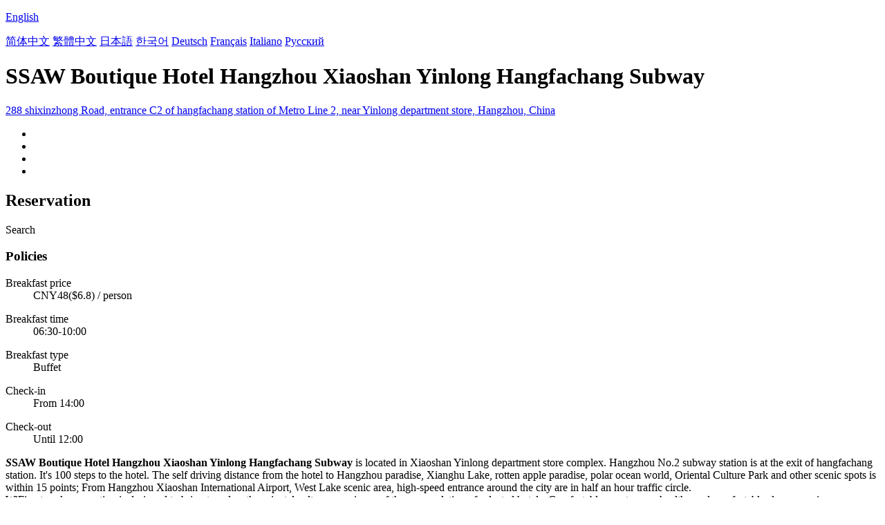

--- FILE ---
content_type: text/html; charset=utf-8
request_url: http://xiaoshan.ssaw.hotels-hangzhou.com/
body_size: 6412
content:

<!DOCTYPE html PUBLIC "-//W3C//DTD XHTML 1.0 Transitional//EN" "http://www.w3.org/TR/xhtml1/DTD/xhtml1-transitional.dtd">
<html xmlns="http://www.w3.org/1999/xhtml" >
<head>
    <meta http-equiv="Content-Type" content="text/html; charset=utf-8" />
    <meta http-equiv="X-UA-Compatible" content="IE=edge" />
    <title>SSAW Boutique Hotel Hangzhou Xiaoshan Yinlong Hangfachang Subway - Booking Website</title>
    <meta id="Keywords" name="Keywords" content="SSAW Boutique Hotel Hangzhou Xiaoshan Yinlong Hangfachang Subway, SSAW Boutique Hotel Hangzhou Xiaoshan Yinlong Hangfachang Subway Booking Website, SSAW Boutique Hotel Hangzhou Xiaoshan Yinlong Hangfachang Subway room rate, Address,Map,Reviews,FAQs" />
    <meta id="Description" name="Description" content="SSAW Boutique Hotel Hangzhou Xiaoshan Yinlong Hangfachang Subway is located in Xiaoshan Yinlong department store complex. Hangzhou No.2 subway station is at the exit of hangfachang station. It's 100 s..." />
    <meta name="viewport" content="width=device-width,initial-scale=1.0, minimum-scale=1.0, maximum-scale=1.0, user-scalable=no" />
    <meta name="format-detection" content="telephone=no" />
    <meta name="format-detection" content="adress=no" />
    <meta name="apple-mobile-web-app-capable" content="yes">
    <meta name="apple-mobile-web-app-status-bar-style" content="black">
    <link href="/images/favicon.ico" rel="shortcut icon" />
    <script type="text/javascript" src="/jquery.js"></script>
    <script type="text/javascript" src="/Hotel/Hotel.js?2206261615"></script>
    <link type="text/css" rel="stylesheet" href="/Hotel/Hotel.css?2106301551" />    
    <script type="application/ld+json">{"@context":"http://schema.org/", "@type":"Hotel", "name":"SSAW Boutique Hotel Hangzhou Xiaoshan Yinlong Hangfachang Subway", "image":["https://www.chinaholiday.com/photos/61337/6409406.jpg","https://www.chinaholiday.com/photos/61337/6409423.jpg","https://www.chinaholiday.com/photos/61337/6409424.jpg"], "telephone":"+86-571-82118666", "priceRange":"$68.4 or more", "latitude":30.1778235471232, "longitude":120.275149676785, "address":"288 shixinzhong Road, entrance C2 of hangfachang station of Metro Line 2, near Yinlong department store, Hangzhou, China", "aggregateRating":{"@type":"AggregateRating","ratingValue":"9.3","bestRating":"10","worstRating":"1","reviewCount":"4915"}}</script>
</head>
<body language="en">
<form name="form1" method="post" action="./?Language=en&amp;HotelID=61337" id="form1">
<div>
<input type="hidden" name="__VIEWSTATE" id="__VIEWSTATE" value="/wEPDwUIMjAzMDMwODNkZD+TcPGZDdWmFaelErMgw+1bsy5QYdsDFhTvIy+sJFj1" />
</div>

<div>

	<input type="hidden" name="__VIEWSTATEGENERATOR" id="__VIEWSTATEGENERATOR" value="02ABC922" />
</div>
   <div id="header" style="background:url(/Images/Logo/hotels-hangzhou.com.png) no-repeat ;">
     <div class='languageSwitch'>
       <a class='language_en' href='javascript:void(0);'><p class='cornerSolid'></p>English</a>   
       <div>
          <p class='cornerSharp'></p>
          <a class='language_en' href='/' style='display:none'>English</a>
          <a class='language_cn' href='/cn/'>简体中文</a>
          <a class='language_big5' href='/big5/'>繁體中文</a>
          <a class='language_ja' href='/ja/'>日本語</a>
          <a class='language_ko' href='/ko/'>한국어</a>
          <a class='language_de' href='/de/'>Deutsch</a>
          <a class='language_fr' href='/fr/'>Français</a>
          <a class='language_it' href='/it/'>Italiano</a>
          <a class='language_ru' href='/ru/'>Русский</a>
       </div>
     </div>
   </div>
   <div id="container">
      <h1 id="h1" fullName="&lt;strong>S&lt;/strong>SAW Boutique Hotel Hangzhou Xiaoshan Yinlong Hangfachang Subway&lt;u class=&#39;star4&#39;>&amp;nbsp;&lt;/u>" shortName="&lt;strong>S&lt;/strong>SAW Boutique Hotel&lt;u class=&#39;star4&#39;>&amp;nbsp;&lt;/u>">SSAW Boutique Hotel Hangzhou Xiaoshan Yinlong Hangfachang Subway</h1>
      <a href="javascript:void(0);" id="address">288 shixinzhong Road, entrance C2 of hangfachang station of Metro Line 2, near Yinlong department store, Hangzhou, China</a>
      <div class="clear"></div>
      <ul id="photos">
        <li id="photo1"><img src='/Images/loading.gif' _src='https://www.chinaholiday.com/photos/61337/6409406.jpg' alt='' /></li>
        <li id="photo2"><img src='/Images/loading.gif' _src='https://www.chinaholiday.com/photos/61337/6409423.jpg' alt='' /></li>
        <li id="photo3"><img src='/Images/loading.gif' _src='https://www.chinaholiday.com/photos/61337/6409424.jpg' alt='' /></li>
        <li id="photo4"><img src='/Images/loading.gif' _src='/Hotel/BMap/120.275149676785,30.1778235471232.jpg' alt='' /></li>
      </ul>
      <div class="clear"></div>
      <div id="reservationBox">
        <h2>Reservation</h2>
        <div class="fixedBox">
          <div class="innerBox">
            <div id="dateRange"></div><div id="btBook">Search</div>
          </div>
        </div>
        <div class="fixedHidden"></div>
      </div>
      <div id="hotelInfo">
        <div class="notice">
          <h3>Policies</h3>
          <dl id="breakfastPrice"><dt>Breakfast price</dt><dd>CNY48($6.8) / person</dd></dl>
          <dl id="breakfastTime"><dt>Breakfast time</dt><dd>06:30-10:00</dd></dl>
          <dl id="breakfastType"><dt>Breakfast type</dt><dd>Buffet</dd></dl>
          <dl><dt>Check-in</dt><dd id="checkinTime">From 14:00</dd></dl>
          <dl><dt>Check-out</dt><dd id="checkoutTime">Until 12:00</dd></dl>
        </div>
        <strong><i>S</i>SAW Boutique Hotel Hangzhou Xiaoshan Yinlong Hangfachang Subway</strong> is located in Xiaoshan Yinlong department store complex. Hangzhou No.2 subway station is at the exit of hangfachang station. It's 100 steps to the hotel. The self driving distance from the hotel to Hangzhou paradise, Xianghu Lake, rotten apple paradise, polar ocean world, Oriental Culture Park and other scenic spots is within 15 points; From Hangzhou Xiaoshan International Airport, West Lake scenic area, high-speed entrance around the city are in half an hour traffic circle.<br />WiFi network connection is designed to bring travelers the oriental culture experience of the accumulation of selected hotels. Comfortable guest room, healthy and comfortable sleep experience; Tropical rain forest shower and sufficient water pressure in the bathroom, enjoy a good shower; Capsule coffee machine, exclusive pure Italian coffee.<br />The restaurant on the 6th floor of the hotel is a perfect combination of all glass room design and sky garden, which will give you a different breakfast experience of urban vacation.
        <div class="clear"></div>
      </div>
      <div id="faqsBox">
        <h2>Hotel FAQs</h2>
        <hr />
        <a href="javascript:void(0);" more='Show more' less='Show less'>Show more</a>
        <ul itemscope itemtype="https://schema.org/FAQPage"><li itemprop="mainEntity" itemscope itemtype="https://schema.org/Question"><h3 itemprop="name">How far is the hotel from Hangzhou Xiaoshan International Airport?</h3><p itemprop="acceptedAnswer" itemscope itemtype="https://schema.org/Answer"><span itemprop="text">SSAW Boutique Hotel Hangzhou Xiaoshan Yinlong Hangfachang Subway is 16.9km from the airport.</span><u></u></p></li><li itemprop="mainEntity" itemscope itemtype="https://schema.org/Question"><h3 itemprop="name">Does SSAW Boutique Hotel Hangzhou Xiaoshan Yinlong Hangfachang Subway offer airport shuttle service?</h3><p itemprop="acceptedAnswer" itemscope itemtype="https://schema.org/Answer"><span itemprop="text">No, the hotel does not offer airport shuttle service.</span><u></u></p></li><li itemprop="mainEntity" itemscope itemtype="https://schema.org/Question"><h3 itemprop="name">What are the check-in and check-out time at SSAW Boutique Hotel Hangzhou Xiaoshan Yinlong Hangfachang Subway?</h3><p itemprop="acceptedAnswer" itemscope itemtype="https://schema.org/Answer"><span itemprop="text">Check-in time is from 14:00, and check-out time is until 12:00 at SSAW Boutique Hotel Hangzhou Xiaoshan Yinlong Hangfachang Subway.</span><u></u></p></li><li itemprop="mainEntity" itemscope itemtype="https://schema.org/Question"><h3 itemprop="name">Does SSAW Boutique Hotel Hangzhou Xiaoshan Yinlong Hangfachang Subway have a pool or gym?</h3><p itemprop="acceptedAnswer" itemscope itemtype="https://schema.org/Answer"><span itemprop="text">The hotel has a gym, but no pool. See details about other facilities on this page.</span><u></u></p></li><li itemprop="mainEntity" itemscope itemtype="https://schema.org/Question"><h3 itemprop="name">Does SSAW Boutique Hotel Hangzhou Xiaoshan Yinlong Hangfachang Subway have a restaurant?</h3><p itemprop="acceptedAnswer" itemscope itemtype="https://schema.org/Answer"><span itemprop="text">Yes, you could have a meal in the hotel.</span><u></u></p></li><li itemprop="mainEntity" itemscope itemtype="https://schema.org/Question"><h3 itemprop="name">Does SSAW Boutique Hotel Hangzhou Xiaoshan Yinlong Hangfachang Subway offer internet or wifi?</h3><p itemprop="acceptedAnswer" itemscope itemtype="https://schema.org/Answer"><span itemprop="text">Yes, please request it when you check in the hotel.</span><u></u></p></li><li itemprop="mainEntity" itemscope itemtype="https://schema.org/Question"><h3 itemprop="name">Does SSAW Boutique Hotel Hangzhou Xiaoshan Yinlong Hangfachang Subway accept prepaid room charge?</h3><p itemprop="acceptedAnswer" itemscope itemtype="https://schema.org/Answer"><span itemprop="text">Yes, please contact us after submitting a reservation.</span><u></u></p></li><li itemprop="mainEntity" itemscope itemtype="https://schema.org/Question"><h3 itemprop="name">Does SSAW Boutique Hotel Hangzhou Xiaoshan Yinlong Hangfachang Subway accept credit card payments?</h3><p itemprop="acceptedAnswer" itemscope itemtype="https://schema.org/Answer"><span itemprop="text">Yes, VISA    could be accepted.</span><u></u></p></li><li itemprop="mainEntity" itemscope itemtype="https://schema.org/Question"><h3 itemprop="name">How much is the breakfast at SSAW Boutique Hotel Hangzhou Xiaoshan Yinlong Hangfachang Subway?</h3><p itemprop="acceptedAnswer" itemscope itemtype="https://schema.org/Answer"><span itemprop="text">Each costs cny48 for extra breakfast.</span><u></u></p></li><li itemprop="mainEntity" itemscope itemtype="https://schema.org/Question"><h3 itemprop="name">How much does it cost to stay at SSAW Boutique Hotel Hangzhou Xiaoshan Yinlong Hangfachang Subway?</h3><p itemprop="acceptedAnswer" itemscope itemtype="https://schema.org/Answer"><span itemprop="text">The room prices is from cny482, but it may vary depending on your stay(e.g. dates, room type etc.).</span><u></u></p></li></ul>
        <div class="clear"></div>
      </div>
      <div id="location">
        <h2>Location</h2>
        <hr />
        <div id="divMap" Longitude="120.275149676785" Latitude="30.1778235471232" WindowTitle="&lt;b>SSAW Boutique Hotel Hangzhou Xiaoshan Yinlong Hangfachang Subway&lt;/b>" WindowContent="&lt;div style=&#39;padding:10px;&#39;>Add.: 288 shixinzhong Road, entrance C2 of hangfachang station of Metro Line 2, near Yinlong department store&lt;br>Tel: +86-571-82118666&lt;/div>"></div>
      </div>
      <div id="reviews" helpfulAsk="Is it helpful?" helpfulAnswer="Thank you for your praise.">
        <h2>Reviews</h2>
        <hr />
        <div id="marqueeScroll" title="Continue scrolling"><p></p></div>
        <marquee direction="up" scrolldelay="350" scrollamount="15" style="min-height:200px; height:80%; max-height:350px;overflow:hidden;">
           
<div class='review'>
  <div class='guestAndDate'><b>Camie2009</b><span>2024-01-18</span></div>
  <ul class='content'>
    <li class='tripType_BusinessTravel' title='Business Travel'></li>
    <li class='score'>5.0</li>
    <li class='comment'>Nice hotel<i>SSAW Queen Room</i></li>
    <li class='helpful'></li>
  </ul>
</div>
<div class='review'>
  <div class='guestAndDate'><b>adricteo</b><span>2024-01-17</span></div>
  <ul class='content'>
    <li class='tripType_WithChildren' title='With Children'></li>
    <li class='score'>5.0</li>
    <li class='comment'>The location of the hotel is very good, and the surrounding catering is also very convenient. I just don't know how to drive the car to the door of the hotel. I have made a lot of detours. It is suggested that the sign should be planted at the intersection.<i>Deluxe Twin Room</i></li>
    <li class='helpful'></li>
  </ul>
</div>
<div class='review'>
  <div class='guestAndDate'><b>colleensyu</b><span>2023-12-24</span></div>
  <ul class='content'>
    <li class='tripType_BusinessTravel' title='Business Travel'></li>
    <li class='score'>5.0</li>
    <li class='comment'>Very good!<i>Deluxe Queen Room</i></li>
    <li class='helpful'></li>
  </ul>
</div>
<div class='review'>
  <div class='guestAndDate'><b>baobaofa</b><span>2023-12-21</span></div>
  <ul class='content'>
    <li class='tripType_BusinessTravel' title='Business Travel'></li>
    <li class='score'>4.8</li>
    <li class='comment'>The room is very beautiful, the bed is very big and comfortable, and the toilet is convenient to separate dry and wet. The overall layout has a strong sense of design. If you go to Xiaoshan in the future, you will still live here.<i>Deluxe Queen Room</i></li>
    <li class='helpful'></li>
  </ul>
</div>
<div class='review'>
  <div class='guestAndDate'><b>CC and DD</b><span>2023-12-21</span></div>
  <ul class='content'>
    <li class='tripType_WithChildren' title='With Children'></li>
    <li class='score'>5.0</li>
    <li class='comment'>Family outings to Hangzhou paradise and rotten apple paradise can be considered<i>SSAW Queen Room</i></li>
    <li class='helpful'></li>
  </ul>
</div>
<div class='review'>
  <div class='guestAndDate'><b>lubo1983</b><span>2023-12-17</span></div>
  <ul class='content'>
    <li class='tripType_BusinessTravel' title='Business Travel'></li>
    <li class='score'>4.3</li>
    <li class='comment'>The hotel is pretty good. It's cost-effective. Breakfast is very cheap. There are not many varieties and the taste is average. The location of this hotel is OK. The subway station is very close. Below is the department store. Shopping and food are more convenient. The room is very large and clean. The waiter has a good attitude. It's just that the lobby is small and not atmospheric enough.<i>Deluxe Twin Room</i></li>
    <li class='helpful'></li>
  </ul>
</div>
<div class='review'>
  <div class='guestAndDate'><b>sprandi</b><span>2023-12-14</span></div>
  <ul class='content'>
    <li class='tripType_CouplesTraveling' title='Couples Traveling'></li>
    <li class='score'>5.0</li>
    <li class='comment'>Very satisfied<i>Deluxe Queen Room</i></li>
    <li class='helpful'></li>
  </ul>
</div>
<div class='review'>
  <div class='guestAndDate'><b>e04526689</b><span>2023-12-05</span></div>
  <ul class='content'>
    <li class='tripType_Unknown' title=''></li>
    <li class='score'>4.8</li>
    <li class='comment'>The location is good. In the downtown center, the new Bailu restaurant in Yinlong department store is very good, delicious and cheap. The only thing is that you have to pay parking fees for accommodation. I feel uncomfortable.<i>SSAW Queen Room</i></li>
    <li class='helpful'></li>
  </ul>
</div>
<div class='review'>
  <div class='guestAndDate'><b>Iris_yyll</b><span>2023-11-22</span></div>
  <ul class='content'>
    <li class='tripType_CouplesTraveling' title='Couples Traveling'></li>
    <li class='score'>5.0</li>
    <li class='comment'>The location of the hotel is very good, the environment is also good, the surrounding facilities are complete, and the service is good<i>SSAW Queen Room</i></li>
    <li class='helpful'></li>
  </ul>
</div>
<div class='review'>
  <div class='guestAndDate'><b>bubble_al</b><span>2023-11-14</span></div>
  <ul class='content'>
    <li class='tripType_BusinessTravel' title='Business Travel'></li>
    <li class='score'>5.0</li>
    <li class='comment'>The location is good and the hotel decoration style is very suitable.<i>Deluxe Queen Room</i></li>
    <li class='helpful'></li>
  </ul>
</div>
<div class='review'>
  <div class='guestAndDate'><b>lielie83020</b><span>2023-11-14</span></div>
  <ul class='content'>
    <li class='tripType_BusinessTravel' title='Business Travel'></li>
    <li class='score'>5.0</li>
    <li class='comment'>High cost performance<i>Deluxe Queen Room</i></li>
    <li class='helpful'></li>
  </ul>
</div>
<div class='review'>
  <div class='guestAndDate'><b>baibai777</b><span>2023-11-10</span></div>
  <ul class='content'>
    <li class='tripType_BusinessTravel' title='Business Travel'></li>
    <li class='score'>4.3</li>
    <li class='comment'>It's worth the price. The room is very big and comfortable! Rooms can be divided into three areas, anyway, it feels good! It's worth a try! Breakfast 38 yuan is OK! Of course, there is no way to compare with five-star! But it's OK<i>Deluxe Queen Room</i></li>
    <li class='helpful'></li>
  </ul>
</div>
<div class='review'>
  <div class='guestAndDate'><b>e00018385</b><span>2023-11-07</span></div>
  <ul class='content'>
    <li class='tripType_WithChildren' title='With Children'></li>
    <li class='score'>5.0</li>
    <li class='comment'>Five star, not bad. After all, you get what you pay for<i>Deluxe Queen Room</i></li>
    <li class='helpful'></li>
  </ul>
</div>
<div class='review'>
  <div class='guestAndDate'><b>cpedia</b><span>2023-11-03</span></div>
  <ul class='content'>
    <li class='tripType_BusinessTravel' title='Business Travel'></li>
    <li class='score'>5.0</li>
    <li class='comment'>Very good environment, very large space, very satisfied, very convenient<i>Deluxe Queen Room</i></li>
    <li class='helpful'></li>
  </ul>
</div>
<div class='review'>
  <div class='guestAndDate'><b>liliy666</b><span>2023-11-03</span></div>
  <ul class='content'>
    <li class='tripType_BusinessTravel' title='Business Travel'></li>
    <li class='score'>5.0</li>
    <li class='comment'>The location is good. The hotel rooms are very clean<i>SSAW Queen Room</i></li>
    <li class='helpful'></li>
  </ul>
</div>
<div class='review'>
  <div class='guestAndDate'><b>e02687229</b><span>2023-10-31</span></div>
  <ul class='content'>
    <li class='tripType_BusinessTravel' title='Business Travel'></li>
    <li class='score'>5.0</li>
    <li class='comment'>The hotel is not easy to find. Everything else is good<i>SSAW Queen Room</i></li>
    <li class='helpful'></li>
  </ul>
</div>
<div class='review'>
  <div class='guestAndDate'><b>paper0124</b><span>2023-10-31</span></div>
  <ul class='content'>
    <li class='tripType_CouplesTraveling' title='Couples Traveling'></li>
    <li class='score'>3.8</li>
    <li class='comment'>Without a computer, the room is quite large. The service attitude of the room staff is very good, the front desk service attitude is average, and hygiene is average.<i>Four Season Concept Room</i></li>
    <li class='helpful'></li>
  </ul>
</div>
<div class='review'>
  <div class='guestAndDate'><b>BB wives</b><span>2023-10-29</span></div>
  <ul class='content'>
    <li class='tripType_BusinessTravel' title='Business Travel'></li>
    <li class='score'>4.5</li>
    <li class='comment'>The cost performance is OK. It's a business center. It's too noisy in the back<i>Deluxe Twin Room</i></li>
    <li class='helpful'></li>
  </ul>
</div>
<div class='review'>
  <div class='guestAndDate'><b>guojpeng</b><span>2023-10-28</span></div>
  <ul class='content'>
    <li class='tripType_BusinessTravel' title='Business Travel'></li>
    <li class='score'>4.0</li>
    <li class='comment'>The environment is OK, the transportation is convenient, and the hotel is relatively new<i>Deluxe Twin Room</i></li>
    <li class='helpful'></li>
  </ul>
</div>
<div class='review'>
  <div class='guestAndDate'><b>e00021586</b><span>2023-10-25</span></div>
  <ul class='content'>
    <li class='tripType_BusinessTravel' title='Business Travel'></li>
    <li class='score'>4.0</li>
    <li class='comment'>For this price, the hotel is very good, the room is also very big, it is a new hotel.<i>Deluxe Twin Room</i></li>
    <li class='helpful'></li>
  </ul>
</div>
           <div class='clear'></div>        
        </marquee>
      </div>      
   </div>   
   <div id="footer">
     <div class="main">
         2025 &copy; hotels-hangzhou.com. All rights reserved.
         <div class='right'>
            <a class="contactus" href="mailto:service@chinaholiday.com">Contact us</a>
            <div class='nearbyHotels'>
               <a href='javascript:void(0);'>Nearby Hotels</a>
               <div>
                  <p class='cornerSharp'></p>
                  <a target='_blank' href='http://ssaw.hotels-hangzhou.com'>SSAW Boutique Hotel Hangzhou East (Huihe SSAW Hotel)</a><a target='_blank' href='http://qianjiang.ssaw.hotels-hangzhou.com'>SSAW Boutique Hotel Qianjiang New Town, Hangzhou</a><a target='_blank' href='http://pagoda.ssaw.hotels-hangzhou.com'>SSAW Pagoda Hotel Hangzhou</a><a target='_blank' href='http://wildwind.ssaw.hotels-hangzhou.com'>SSAW Boutique Hotel Hangzhou Wildwind (Datieguan Station)</a><a target='_blank' href='http://yilian.ssaw.hotels-hangzhou.com'>SSAW Boutique Hotel Hangzhou Yilian</a><a target='_blank' href='http://xixixin.ssaw.hotels-hangzhou.com'>SSAW Boutique Hotel Hangzhou Xixi Xin</a><a target='_blank' href='http://cityuniversity.ssaw.hotels-hangzhou.com'>SSAW Boutique Hotel Hangzhou Chengjun Hangzhou City University Shanxian Subway</a><a target='_blank' href='http://xixi.ssaw.hotels-hangzhou.com'>SSAW Boutique Hotel Hangzhou Xixi Park</a><a target='_blank' href='http://xixinanlu.ssaw.hotels-hangzhou.com'>Xixi Nanlu Ssaw Boutique Hotel</a><a target='_blank' href='http://yingyang.ssaw.hotels-hangzhou.com'>SSAW Boutique Hotel Yingyang</a>
               </div>
            </div>
         </div>
         <div class="clear"></div>
     </div>
   </div>
</form>
</body>
</html>
